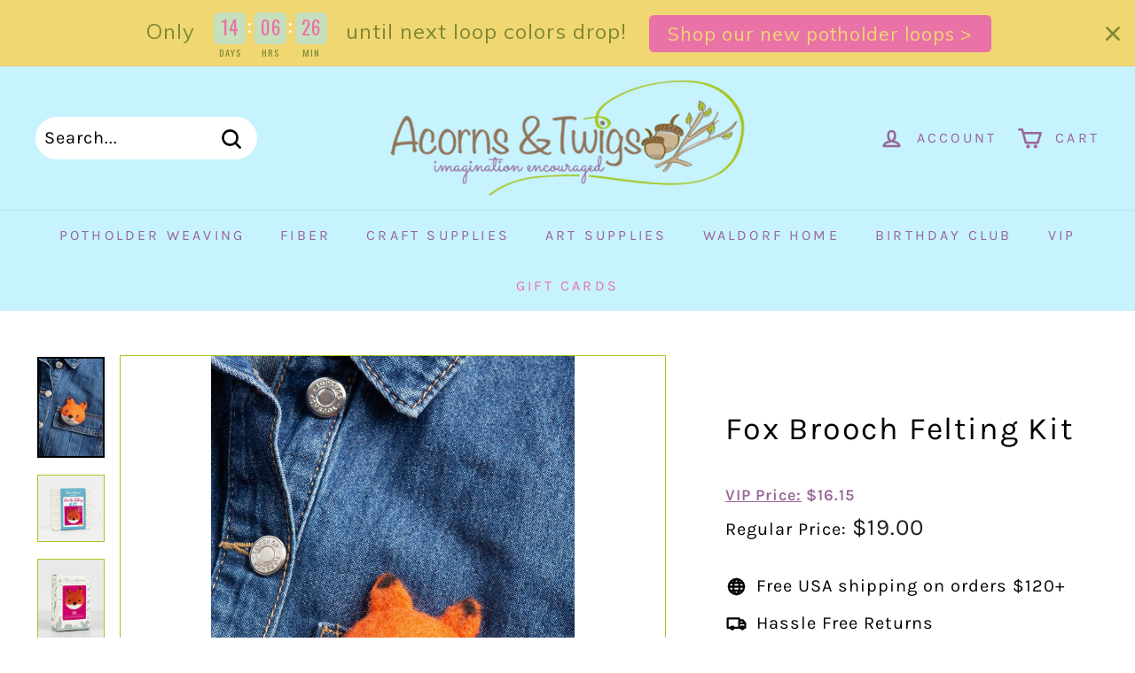

--- FILE ---
content_type: text/javascript; charset=utf-8
request_url: https://acornsandtwigs.com/products/f-ox-mini-needle-felting-kit.js
body_size: 1686
content:
{"id":6678816424011,"title":"Fox Brooch Felting Kit","handle":"f-ox-mini-needle-felting-kit","description":"\u003cdiv data-mce-fragment=\"1\" class=\"product-detail spaced-row container cf\"\u003e\n\u003cdiv data-mce-fragment=\"1\" class=\"detail layout-column-half-right\"\u003e\n\u003cdiv data-mce-fragment=\"1\" class=\"description user-content\"\u003e\n\u003cdiv data-mce-fragment=\"1\" id=\"tab-1\"\u003e\n\u003cdiv class=\"product-detail spaced-row container cf\"\u003e\n\u003cdiv class=\"detail layout-column-half-right\"\u003e\n\u003cdiv class=\"description user-content\"\u003e\n\u003cdiv id=\"tab-1\"\u003e\n\u003cdiv class=\"product-detail spaced-row container cf\"\u003e\n\u003cdiv class=\"detail layout-column-half-right\"\u003e\n\u003cdiv class=\"description user-content\"\u003e\n\u003cdiv id=\"tab-1\"\u003e\n\u003cp\u003eDiscover the therapeutic craft of needle felting with our Fox brooch needle felting kit. If you’ve never picked up a felting needle before, let our detailed step-by-step instructions guide you, showing you how to turn the loose fluffy British wool into a wool sculpture you can be proud of.\u003c\/p\u003e\n\u003cdiv data-mce-fragment=\"1\" class=\"product-detail spaced-row container cf\"\u003e\n\u003cdiv data-mce-fragment=\"1\" class=\"detail layout-column-half-right\"\u003e\n\u003cdiv data-mce-fragment=\"1\" class=\"description user-content\"\u003e\n\u003cdiv data-mce-fragment=\"1\" id=\"tab-1\"\u003e\n\u003cp data-mce-fragment=\"1\"\u003eThis kit will take the average beginner about 2-4 hours to make, offering a wonderful way to relax after a long day at a computer or with the kids. Once you’ve completed one of our needle felting kits, you will have all the basic techniques and skills needed to continue with this calming craft\u003c\/p\u003e\n\u003cul data-mce-fragment=\"1\"\u003e\n\u003cli data-mce-fragment=\"1\"\u003eDesigner Stephanie has chosen the perfect British wools for felting. \u003c\/li\u003e\n\u003c\/ul\u003e\n\u003cul data-mce-fragment=\"1\"\u003e\n\u003cli data-mce-fragment=\"1\"\u003eStep-by-step photo instructions guide you from start to finish, and our video tutorials offer additional insights into the basic techniques for all our kits.\u003c\/li\u003e\n\u003c\/ul\u003e\n\u003cul data-mce-fragment=\"1\"\u003e\n\u003cli data-mce-fragment=\"1\"\u003eEvery kit includes 2x stainless steel German made felting needles in a secure holder to keep them safe from small hands or pets.\u003c\/li\u003e\n\u003c\/ul\u003e\n\u003cul data-mce-fragment=\"1\"\u003e\n\u003cli data-mce-fragment=\"1\"\u003eAdd a foam block to give you the ideal working surface for needle felting, protecting the needles and your table or lap. One foam block will last for at least 40 smaller projects. (NB. The foam is an optional add on when ordering and isn’t included in the kit).\u003c\/li\u003e\n\u003c\/ul\u003e\n\u003cul data-mce-fragment=\"1\"\u003e\n\u003cli data-mce-fragment=\"1\"\u003eFinish your piece by sewing on the brooch back and wearing it with pride! Alternatively, you could add a magnet or keyring or even frame it for your wall.\u003c\/li\u003e\n\u003c\/ul\u003e\n\u003cul data-mce-fragment=\"1\"\u003e\n\u003cli data-mce-fragment=\"1\"\u003eGift the complete kit to a craft-loving friend, or wrap up your own finished piece as a lovingly handmade present.\u003c\/li\u003e\n\u003c\/ul\u003e\n\u003cul data-mce-fragment=\"1\"\u003e\n\u003cli data-mce-fragment=\"1\"\u003eWe recommend adult supervision for anyone under the age of 12 due to the sharp needles included.\u003c\/li\u003e\n\u003c\/ul\u003e\n\u003ch4 data-mce-fragment=\"1\"\u003eEvery kit contains:\u003c\/h4\u003e\n\u003cp data-mce-fragment=\"1\"\u003eBritish wool in a variety of breeds and colours\u003c\/p\u003e\n\u003cp data-mce-fragment=\"1\"\u003e2x felting needles in a secure holder\u003c\/p\u003e\n\u003cp data-mce-fragment=\"1\"\u003eDetailed instructions with 12 step by step photos\u003c\/p\u003e\n\u003cp data-mce-fragment=\"1\"\u003eBrooch back\u003c\/p\u003e\n\u003cp data-mce-fragment=\"1\"\u003eBeautiful gift box\u003c\/p\u003e\n\u003ch4 data-mce-fragment=\"1\"\u003eYou will also need:\u003c\/h4\u003e\n\u003cp data-mce-fragment=\"1\"\u003eFoam block working surface (optional extra to add when ordering)\u003c\/p\u003e\n\u003cp data-mce-fragment=\"1\"\u003eNeedle and thread to sew on the brooch back\u003c\/p\u003e\n\u003cp data-mce-fragment=\"1\"\u003eTea and biscuits (optional!)\u003c\/p\u003e\n\u003ch4 data-mce-fragment=\"1\"\u003eDimensions:\u003c\/h4\u003e\n\u003cp data-mce-fragment=\"1\"\u003eBox: \u003cspan data-mce-fragment=\"1\"\u003e11x11x3.5cm\u003c\/span\u003e\u003c\/p\u003e\n\u003cp data-mce-fragment=\"1\"\u003eFinished design: Approximately 5cm tall\u003c\/p\u003e\n\u003c\/div\u003e\n\u003c\/div\u003e\n\u003c\/div\u003e\n\u003c\/div\u003e\n\u003c\/div\u003e\n\u003c\/div\u003e\n\u003c\/div\u003e\n\u003c\/div\u003e\n\u003c\/div\u003e\n\u003c\/div\u003e\n\u003c\/div\u003e\n\u003c\/div\u003e\n\u003c\/div\u003e\n\u003c\/div\u003e\n\u003c\/div\u003e\n\u003c\/div\u003e\n\u003cdiv\u003e\n\u003cul\u003e\u003c\/ul\u003e\n\u003c\/div\u003e","published_at":"2022-06-22T17:29:33-05:00","created_at":"2022-02-05T10:13:54-06:00","vendor":"Hawthorn Handmade","type":"Needle Felting","tags":["Needle Felting Kit","RUSH","STATS: CRAFTS"],"price":1900,"price_min":1900,"price_max":1900,"available":true,"price_varies":false,"compare_at_price":null,"compare_at_price_min":0,"compare_at_price_max":0,"compare_at_price_varies":false,"variants":[{"id":39666975604811,"title":"Default Title","option1":"Default Title","option2":null,"option3":null,"sku":"5060521620267","requires_shipping":true,"taxable":true,"featured_image":null,"available":true,"name":"Fox Brooch Felting Kit","public_title":null,"options":["Default Title"],"price":1900,"weight":0,"compare_at_price":null,"inventory_quantity":1,"inventory_management":"shopify","inventory_policy":"deny","barcode":"5060521620267","requires_selling_plan":false,"selling_plan_allocations":[]}],"images":["\/\/cdn.shopify.com\/s\/files\/1\/1617\/0697\/products\/Fox-Brooch-Felting-Kit-Needle-Felting-Hawthorn-Handmade-Acorns-Twigs.jpg?v=1762462248","\/\/cdn.shopify.com\/s\/files\/1\/1617\/0697\/products\/Fox-Brooch-Felting-Kit-Needle-Felting-Hawthorn-Handmade-Acorns-Twigs-2.jpg?v=1743626245","\/\/cdn.shopify.com\/s\/files\/1\/1617\/0697\/products\/Fox-Brooch-Felting-Kit-Needle-Felting-Hawthorn-Handmade-Acorns-Twigs-3.jpg?v=1743626247","\/\/cdn.shopify.com\/s\/files\/1\/1617\/0697\/products\/Fox-Brooch-Felting-Kit-Needle-Felting-Hawthorn-Handmade-Acorns-Twigs-4.jpg?v=1743626249","\/\/cdn.shopify.com\/s\/files\/1\/1617\/0697\/products\/Fox-Brooch-Felting-Kit-Needle-Felting-Hawthorn-Handmade-Acorns-Twigs-5.jpg?v=1743626251"],"featured_image":"\/\/cdn.shopify.com\/s\/files\/1\/1617\/0697\/products\/Fox-Brooch-Felting-Kit-Needle-Felting-Hawthorn-Handmade-Acorns-Twigs.jpg?v=1762462248","options":[{"name":"Title","position":1,"values":["Default Title"]}],"url":"\/products\/f-ox-mini-needle-felting-kit","media":[{"alt":"Fox Brooch Felting Kit-Needle Felting-Hawthorn Handmade-Acorns \u0026 Twigs","id":21335006478411,"position":1,"preview_image":{"aspect_ratio":0.667,"height":1440,"width":960,"src":"https:\/\/cdn.shopify.com\/s\/files\/1\/1617\/0697\/products\/Fox-Brooch-Felting-Kit-Needle-Felting-Hawthorn-Handmade-Acorns-Twigs.jpg?v=1762462248"},"aspect_ratio":0.667,"height":1440,"media_type":"image","src":"https:\/\/cdn.shopify.com\/s\/files\/1\/1617\/0697\/products\/Fox-Brooch-Felting-Kit-Needle-Felting-Hawthorn-Handmade-Acorns-Twigs.jpg?v=1762462248","width":960},{"alt":"Fox Brooch Felting Kit-Needle Felting-Hawthorn Handmade-Acorns \u0026 Twigs","id":21335006511179,"position":2,"preview_image":{"aspect_ratio":1.0,"height":2529,"width":2529,"src":"https:\/\/cdn.shopify.com\/s\/files\/1\/1617\/0697\/products\/Fox-Brooch-Felting-Kit-Needle-Felting-Hawthorn-Handmade-Acorns-Twigs-2.jpg?v=1743626245"},"aspect_ratio":1.0,"height":2529,"media_type":"image","src":"https:\/\/cdn.shopify.com\/s\/files\/1\/1617\/0697\/products\/Fox-Brooch-Felting-Kit-Needle-Felting-Hawthorn-Handmade-Acorns-Twigs-2.jpg?v=1743626245","width":2529},{"alt":"Fox Brooch Felting Kit-Needle Felting-Hawthorn Handmade-Acorns \u0026 Twigs","id":21335006707787,"position":3,"preview_image":{"aspect_ratio":0.795,"height":2516,"width":2000,"src":"https:\/\/cdn.shopify.com\/s\/files\/1\/1617\/0697\/products\/Fox-Brooch-Felting-Kit-Needle-Felting-Hawthorn-Handmade-Acorns-Twigs-3.jpg?v=1743626247"},"aspect_ratio":0.795,"height":2516,"media_type":"image","src":"https:\/\/cdn.shopify.com\/s\/files\/1\/1617\/0697\/products\/Fox-Brooch-Felting-Kit-Needle-Felting-Hawthorn-Handmade-Acorns-Twigs-3.jpg?v=1743626247","width":2000},{"alt":"Fox Brooch Felting Kit-Needle Felting-Hawthorn Handmade-Acorns \u0026 Twigs","id":21335006806091,"position":4,"preview_image":{"aspect_ratio":1.0,"height":2420,"width":2419,"src":"https:\/\/cdn.shopify.com\/s\/files\/1\/1617\/0697\/products\/Fox-Brooch-Felting-Kit-Needle-Felting-Hawthorn-Handmade-Acorns-Twigs-4.jpg?v=1743626249"},"aspect_ratio":1.0,"height":2420,"media_type":"image","src":"https:\/\/cdn.shopify.com\/s\/files\/1\/1617\/0697\/products\/Fox-Brooch-Felting-Kit-Needle-Felting-Hawthorn-Handmade-Acorns-Twigs-4.jpg?v=1743626249","width":2419},{"alt":"Fox Brooch Felting Kit-Needle Felting-Hawthorn Handmade-Acorns \u0026 Twigs","id":21335006937163,"position":5,"preview_image":{"aspect_ratio":1.0,"height":2901,"width":2900,"src":"https:\/\/cdn.shopify.com\/s\/files\/1\/1617\/0697\/products\/Fox-Brooch-Felting-Kit-Needle-Felting-Hawthorn-Handmade-Acorns-Twigs-5.jpg?v=1743626251"},"aspect_ratio":1.0,"height":2901,"media_type":"image","src":"https:\/\/cdn.shopify.com\/s\/files\/1\/1617\/0697\/products\/Fox-Brooch-Felting-Kit-Needle-Felting-Hawthorn-Handmade-Acorns-Twigs-5.jpg?v=1743626251","width":2900}],"requires_selling_plan":false,"selling_plan_groups":[]}

--- FILE ---
content_type: text/javascript; charset=utf-8
request_url: https://acornsandtwigs.com/products/f-ox-mini-needle-felting-kit.js
body_size: 2138
content:
{"id":6678816424011,"title":"Fox Brooch Felting Kit","handle":"f-ox-mini-needle-felting-kit","description":"\u003cdiv data-mce-fragment=\"1\" class=\"product-detail spaced-row container cf\"\u003e\n\u003cdiv data-mce-fragment=\"1\" class=\"detail layout-column-half-right\"\u003e\n\u003cdiv data-mce-fragment=\"1\" class=\"description user-content\"\u003e\n\u003cdiv data-mce-fragment=\"1\" id=\"tab-1\"\u003e\n\u003cdiv class=\"product-detail spaced-row container cf\"\u003e\n\u003cdiv class=\"detail layout-column-half-right\"\u003e\n\u003cdiv class=\"description user-content\"\u003e\n\u003cdiv id=\"tab-1\"\u003e\n\u003cdiv class=\"product-detail spaced-row container cf\"\u003e\n\u003cdiv class=\"detail layout-column-half-right\"\u003e\n\u003cdiv class=\"description user-content\"\u003e\n\u003cdiv id=\"tab-1\"\u003e\n\u003cp\u003eDiscover the therapeutic craft of needle felting with our Fox brooch needle felting kit. If you’ve never picked up a felting needle before, let our detailed step-by-step instructions guide you, showing you how to turn the loose fluffy British wool into a wool sculpture you can be proud of.\u003c\/p\u003e\n\u003cdiv data-mce-fragment=\"1\" class=\"product-detail spaced-row container cf\"\u003e\n\u003cdiv data-mce-fragment=\"1\" class=\"detail layout-column-half-right\"\u003e\n\u003cdiv data-mce-fragment=\"1\" class=\"description user-content\"\u003e\n\u003cdiv data-mce-fragment=\"1\" id=\"tab-1\"\u003e\n\u003cp data-mce-fragment=\"1\"\u003eThis kit will take the average beginner about 2-4 hours to make, offering a wonderful way to relax after a long day at a computer or with the kids. Once you’ve completed one of our needle felting kits, you will have all the basic techniques and skills needed to continue with this calming craft\u003c\/p\u003e\n\u003cul data-mce-fragment=\"1\"\u003e\n\u003cli data-mce-fragment=\"1\"\u003eDesigner Stephanie has chosen the perfect British wools for felting. \u003c\/li\u003e\n\u003c\/ul\u003e\n\u003cul data-mce-fragment=\"1\"\u003e\n\u003cli data-mce-fragment=\"1\"\u003eStep-by-step photo instructions guide you from start to finish, and our video tutorials offer additional insights into the basic techniques for all our kits.\u003c\/li\u003e\n\u003c\/ul\u003e\n\u003cul data-mce-fragment=\"1\"\u003e\n\u003cli data-mce-fragment=\"1\"\u003eEvery kit includes 2x stainless steel German made felting needles in a secure holder to keep them safe from small hands or pets.\u003c\/li\u003e\n\u003c\/ul\u003e\n\u003cul data-mce-fragment=\"1\"\u003e\n\u003cli data-mce-fragment=\"1\"\u003eAdd a foam block to give you the ideal working surface for needle felting, protecting the needles and your table or lap. One foam block will last for at least 40 smaller projects. (NB. The foam is an optional add on when ordering and isn’t included in the kit).\u003c\/li\u003e\n\u003c\/ul\u003e\n\u003cul data-mce-fragment=\"1\"\u003e\n\u003cli data-mce-fragment=\"1\"\u003eFinish your piece by sewing on the brooch back and wearing it with pride! Alternatively, you could add a magnet or keyring or even frame it for your wall.\u003c\/li\u003e\n\u003c\/ul\u003e\n\u003cul data-mce-fragment=\"1\"\u003e\n\u003cli data-mce-fragment=\"1\"\u003eGift the complete kit to a craft-loving friend, or wrap up your own finished piece as a lovingly handmade present.\u003c\/li\u003e\n\u003c\/ul\u003e\n\u003cul data-mce-fragment=\"1\"\u003e\n\u003cli data-mce-fragment=\"1\"\u003eWe recommend adult supervision for anyone under the age of 12 due to the sharp needles included.\u003c\/li\u003e\n\u003c\/ul\u003e\n\u003ch4 data-mce-fragment=\"1\"\u003eEvery kit contains:\u003c\/h4\u003e\n\u003cp data-mce-fragment=\"1\"\u003eBritish wool in a variety of breeds and colours\u003c\/p\u003e\n\u003cp data-mce-fragment=\"1\"\u003e2x felting needles in a secure holder\u003c\/p\u003e\n\u003cp data-mce-fragment=\"1\"\u003eDetailed instructions with 12 step by step photos\u003c\/p\u003e\n\u003cp data-mce-fragment=\"1\"\u003eBrooch back\u003c\/p\u003e\n\u003cp data-mce-fragment=\"1\"\u003eBeautiful gift box\u003c\/p\u003e\n\u003ch4 data-mce-fragment=\"1\"\u003eYou will also need:\u003c\/h4\u003e\n\u003cp data-mce-fragment=\"1\"\u003eFoam block working surface (optional extra to add when ordering)\u003c\/p\u003e\n\u003cp data-mce-fragment=\"1\"\u003eNeedle and thread to sew on the brooch back\u003c\/p\u003e\n\u003cp data-mce-fragment=\"1\"\u003eTea and biscuits (optional!)\u003c\/p\u003e\n\u003ch4 data-mce-fragment=\"1\"\u003eDimensions:\u003c\/h4\u003e\n\u003cp data-mce-fragment=\"1\"\u003eBox: \u003cspan data-mce-fragment=\"1\"\u003e11x11x3.5cm\u003c\/span\u003e\u003c\/p\u003e\n\u003cp data-mce-fragment=\"1\"\u003eFinished design: Approximately 5cm tall\u003c\/p\u003e\n\u003c\/div\u003e\n\u003c\/div\u003e\n\u003c\/div\u003e\n\u003c\/div\u003e\n\u003c\/div\u003e\n\u003c\/div\u003e\n\u003c\/div\u003e\n\u003c\/div\u003e\n\u003c\/div\u003e\n\u003c\/div\u003e\n\u003c\/div\u003e\n\u003c\/div\u003e\n\u003c\/div\u003e\n\u003c\/div\u003e\n\u003c\/div\u003e\n\u003c\/div\u003e\n\u003cdiv\u003e\n\u003cul\u003e\u003c\/ul\u003e\n\u003c\/div\u003e","published_at":"2022-06-22T17:29:33-05:00","created_at":"2022-02-05T10:13:54-06:00","vendor":"Hawthorn Handmade","type":"Needle Felting","tags":["Needle Felting Kit","RUSH","STATS: CRAFTS"],"price":1900,"price_min":1900,"price_max":1900,"available":true,"price_varies":false,"compare_at_price":null,"compare_at_price_min":0,"compare_at_price_max":0,"compare_at_price_varies":false,"variants":[{"id":39666975604811,"title":"Default Title","option1":"Default Title","option2":null,"option3":null,"sku":"5060521620267","requires_shipping":true,"taxable":true,"featured_image":null,"available":true,"name":"Fox Brooch Felting Kit","public_title":null,"options":["Default Title"],"price":1900,"weight":0,"compare_at_price":null,"inventory_quantity":1,"inventory_management":"shopify","inventory_policy":"deny","barcode":"5060521620267","requires_selling_plan":false,"selling_plan_allocations":[]}],"images":["\/\/cdn.shopify.com\/s\/files\/1\/1617\/0697\/products\/Fox-Brooch-Felting-Kit-Needle-Felting-Hawthorn-Handmade-Acorns-Twigs.jpg?v=1762462248","\/\/cdn.shopify.com\/s\/files\/1\/1617\/0697\/products\/Fox-Brooch-Felting-Kit-Needle-Felting-Hawthorn-Handmade-Acorns-Twigs-2.jpg?v=1743626245","\/\/cdn.shopify.com\/s\/files\/1\/1617\/0697\/products\/Fox-Brooch-Felting-Kit-Needle-Felting-Hawthorn-Handmade-Acorns-Twigs-3.jpg?v=1743626247","\/\/cdn.shopify.com\/s\/files\/1\/1617\/0697\/products\/Fox-Brooch-Felting-Kit-Needle-Felting-Hawthorn-Handmade-Acorns-Twigs-4.jpg?v=1743626249","\/\/cdn.shopify.com\/s\/files\/1\/1617\/0697\/products\/Fox-Brooch-Felting-Kit-Needle-Felting-Hawthorn-Handmade-Acorns-Twigs-5.jpg?v=1743626251"],"featured_image":"\/\/cdn.shopify.com\/s\/files\/1\/1617\/0697\/products\/Fox-Brooch-Felting-Kit-Needle-Felting-Hawthorn-Handmade-Acorns-Twigs.jpg?v=1762462248","options":[{"name":"Title","position":1,"values":["Default Title"]}],"url":"\/products\/f-ox-mini-needle-felting-kit","media":[{"alt":"Fox Brooch Felting Kit-Needle Felting-Hawthorn Handmade-Acorns \u0026 Twigs","id":21335006478411,"position":1,"preview_image":{"aspect_ratio":0.667,"height":1440,"width":960,"src":"https:\/\/cdn.shopify.com\/s\/files\/1\/1617\/0697\/products\/Fox-Brooch-Felting-Kit-Needle-Felting-Hawthorn-Handmade-Acorns-Twigs.jpg?v=1762462248"},"aspect_ratio":0.667,"height":1440,"media_type":"image","src":"https:\/\/cdn.shopify.com\/s\/files\/1\/1617\/0697\/products\/Fox-Brooch-Felting-Kit-Needle-Felting-Hawthorn-Handmade-Acorns-Twigs.jpg?v=1762462248","width":960},{"alt":"Fox Brooch Felting Kit-Needle Felting-Hawthorn Handmade-Acorns \u0026 Twigs","id":21335006511179,"position":2,"preview_image":{"aspect_ratio":1.0,"height":2529,"width":2529,"src":"https:\/\/cdn.shopify.com\/s\/files\/1\/1617\/0697\/products\/Fox-Brooch-Felting-Kit-Needle-Felting-Hawthorn-Handmade-Acorns-Twigs-2.jpg?v=1743626245"},"aspect_ratio":1.0,"height":2529,"media_type":"image","src":"https:\/\/cdn.shopify.com\/s\/files\/1\/1617\/0697\/products\/Fox-Brooch-Felting-Kit-Needle-Felting-Hawthorn-Handmade-Acorns-Twigs-2.jpg?v=1743626245","width":2529},{"alt":"Fox Brooch Felting Kit-Needle Felting-Hawthorn Handmade-Acorns \u0026 Twigs","id":21335006707787,"position":3,"preview_image":{"aspect_ratio":0.795,"height":2516,"width":2000,"src":"https:\/\/cdn.shopify.com\/s\/files\/1\/1617\/0697\/products\/Fox-Brooch-Felting-Kit-Needle-Felting-Hawthorn-Handmade-Acorns-Twigs-3.jpg?v=1743626247"},"aspect_ratio":0.795,"height":2516,"media_type":"image","src":"https:\/\/cdn.shopify.com\/s\/files\/1\/1617\/0697\/products\/Fox-Brooch-Felting-Kit-Needle-Felting-Hawthorn-Handmade-Acorns-Twigs-3.jpg?v=1743626247","width":2000},{"alt":"Fox Brooch Felting Kit-Needle Felting-Hawthorn Handmade-Acorns \u0026 Twigs","id":21335006806091,"position":4,"preview_image":{"aspect_ratio":1.0,"height":2420,"width":2419,"src":"https:\/\/cdn.shopify.com\/s\/files\/1\/1617\/0697\/products\/Fox-Brooch-Felting-Kit-Needle-Felting-Hawthorn-Handmade-Acorns-Twigs-4.jpg?v=1743626249"},"aspect_ratio":1.0,"height":2420,"media_type":"image","src":"https:\/\/cdn.shopify.com\/s\/files\/1\/1617\/0697\/products\/Fox-Brooch-Felting-Kit-Needle-Felting-Hawthorn-Handmade-Acorns-Twigs-4.jpg?v=1743626249","width":2419},{"alt":"Fox Brooch Felting Kit-Needle Felting-Hawthorn Handmade-Acorns \u0026 Twigs","id":21335006937163,"position":5,"preview_image":{"aspect_ratio":1.0,"height":2901,"width":2900,"src":"https:\/\/cdn.shopify.com\/s\/files\/1\/1617\/0697\/products\/Fox-Brooch-Felting-Kit-Needle-Felting-Hawthorn-Handmade-Acorns-Twigs-5.jpg?v=1743626251"},"aspect_ratio":1.0,"height":2901,"media_type":"image","src":"https:\/\/cdn.shopify.com\/s\/files\/1\/1617\/0697\/products\/Fox-Brooch-Felting-Kit-Needle-Felting-Hawthorn-Handmade-Acorns-Twigs-5.jpg?v=1743626251","width":2900}],"requires_selling_plan":false,"selling_plan_groups":[]}

--- FILE ---
content_type: text/javascript
request_url: https://acornsandtwigs.com/cdn/shop/t/56/assets/vip.js?v=122841348488782651091764423059
body_size: -642
content:
//custom line below, create variable for vip discount
var vipDiscount = 0.85;